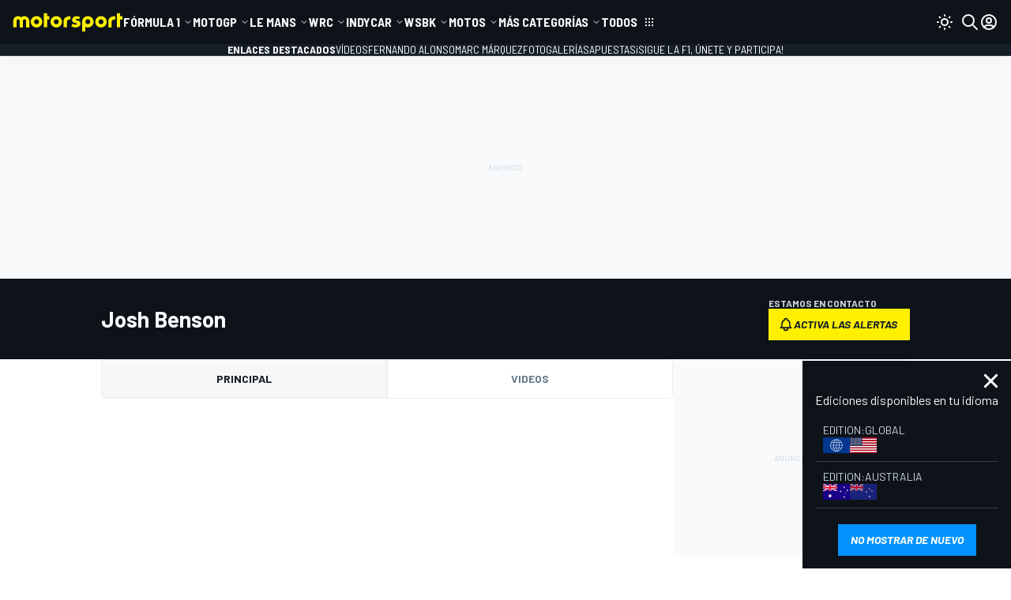

--- FILE ---
content_type: application/javascript; charset=utf-8
request_url: https://fundingchoicesmessages.google.com/f/AGSKWxU_eqj3yj3yge76GBdtiMJqb5ziNE68wT-sXy-vJ4Oh0kbJJk2Wkb8qUV1bukszcoWbD-l0E3J2aCtkGql_nLukw4iR9bVjsVeKINGw99cHt9Ij6Y0UhvMH3WokOB9BCfa8bilIcMycrfmqJYWzPKn4kL5yVskhlYebwS6ELM57atkfa83eMBMtmtmh/_/popup2.js.cz/bannery/=dynamicwebad&/ads/160._floating_ad_
body_size: -1290
content:
window['96484ca7-3636-41db-bc5e-3eda7d961d6a'] = true;

--- FILE ---
content_type: application/javascript; charset=utf-8
request_url: https://us-east-1-cdn-ui.motorsport.com/883/design/dist/js/9207_e6bcb883fe4f1dc759cf.js
body_size: 7478
content:
"use strict";(self.webpackChunk_msnt_ms=self.webpackChunk_msnt_ms||[]).push([[9207],{1862:function(e,t,o){o.r(t),o.d(t,{deviceIdKey:function(){return l},disableItemSkeletonInContainer:function(){return ge},disableSkeletonForItem:function(){return we},disableSkeletonForItems:function(){return pe},duplicatedWidgetsToProcess:function(){return $},extractFroomleParamsFromItem:function(){return ae},formatItemId:function(){return fe},froomleOAuthTokenKey:function(){return c},froomleSettings:function(){return a},getFroomleItemId:function(){return me},getItemWidget:function(){return he},getPlainIdForItem:function(){return ue},init:function(){return _e},initializedWidgetElementsSet:function(){return x},initializedWidgetsSet:function(){return F},itemsTrackingParamsMap:function(){return E},listNameToRecommendationsMap:function(){return N},ongoingRecommendationLists:function(){return L},ongoingRecommendationListsExcludes:function(){return W},setDefaults:function(){return ye},updateItemImages:function(){return de},updateItemToFroomleRecommendation:function(){return ce},widgetToWidgetParamsMap:function(){return R},widgetsAwaitingConsent:function(){return P},widgetsWithClickTrackingInitialized:function(){return q}});var n=o(9230),r=o(5871),i=o(5516);const s="msnt-item-abtest-candidate",a={enableLogging:!1,logNS:"[MSNT FROOMLE]",batchPeriodEvents:1e3,batchPeriodWidgets:100,initialRequestTimeout:500,refreshTokenThreshold:18e5,loadFirstWidgetASAP:!0,froomleUrl:"",proxyUrl:"",idPrefix:"",froomleItemCls:"msnt-froomle-item",froomleItemSelector:".msnt-froomle-item",froomleMissingRecommendationCls:"msnt-froomle-no-item",widgetNoRecommendationsCls:"msnt-froomle-no-recommendations",msntItemSelector:"",msntSkeletonItemSelector:"",msntSkeletonItemCls:"",msntItemAbTestTargetCls:s,msntItemAbTestTargetSelector:`.${s}`,msntRecommendationContainerSelector:"",nonScopedBlocksSelectors:{},nonScopedBlocksItemSelectors:{},scopedBlocksSelectors:{},scopedBlocksItemSelectors:{},ajaxRetries:3,oauthRetries:-1,recommendationsThreshold:0,recommendationsMargin:"100%",impressionThreshold:.25,impressionMargin:"",useProxyForAllRequests:!1,sendPageViews:!0,showRecommendations:!0,sendImpressions:!0,sendRecommendationClicks:!0,sendNonFroomleClicksToFroomle:!1,sendNonFroomleImpressionsToFroomle:!1,excludeContentOnlyUntilWidget:!0,lists:{},hooks:{},updateItemToFroomleRecommendation:()=>{},updateItemToFroomleRecommendationScoped:()=>{},minImageSize:200,maxImageSize:1200,imageSizesStep:100,mediaTypeToExtension:{"image/webp":"webp","image/jpeg":"jpg"},race_types:[]},l="msntDeviceId",c="msntFroomleOAuthToken";let d=1,m=(()=>{let e=null;try{const t=localStorage.getItem(c);t&&(e=JSON.parse(t))}catch(e){p(`Unable to retrieve "${c}"`,[e],"warn")}return e})();const u=async()=>{if(d>a.oauthRetries)return p(`Unable to retrieve OAuth token after ${a.oauthRetries} attempts. Froomle won't be initialized`,void 0,"warn"),d=1,null;const e=m;return e&&f(e)?e:(await g(),await u())},f=e=>{const t=e.expires_at-(new Date).getTime()>a.refreshTokenThreshold;return t||p("OAuth token has expired, loading new one"),t},g=async()=>(d++,fetch(`${a.proxyUrl}/froomle/auth/`,{method:"POST"}).then((e=>e.json())).then((e=>{let t;try{if(t=JSON.parse(e.data),!t.expires_in||!t.access_token)throw new Error("Token is invalid")}catch(e){return p("Failed to retrieve access token information",[e],"warn"),null}d=1;const o={...t,expires_at:(new Date).getTime()+1e3*t.expires_in};return(e=>{try{localStorage.setItem(c,JSON.stringify(e)),m=e}catch(e){p(`Unable to save "${c}"`,[e],"warn")}})(o),o})).catch((e=>(p(`Unable to get OAuth token. Attempt ${d-1} of ${a.oauthRetries}`,[e],"warn"),null)))),p=(e,t=[],o="log")=>{a.enableLogging&&console[o](a.logNS,e,t.length?"\n":"",...t)},w=(()=>{let e=null;return()=>{var t;if(e)return e;const o=null==(t=a.user)?void 0:t.userId;return e=o?`${o}`:null,e}})(),h=(()=>{let e;return()=>{if(e)return e;let t=null;try{t=localStorage.getItem(l)}catch(e){p(`Unable to retrieve previously stored "${l}"`,[e],"warn")}if(!t){const e=w();e&&(t=e)}if(!t){const e=Math.trunc(1e10*Math.random());t=`${crypto.randomUUID()}--${e}`;try{localStorage.setItem(l,t)}catch(e){p(`Unable to save unique "${l}"`,[e],"warn")}}return e=t,t}})(),v=(()=>{let e;return()=>{if(e)return e;const t=n.A.desktop()?"desktop":"mobile";return e=`www-${t}`,e}})(),S=(()=>{let e;return()=>{var t;if(e)return e;const o=null==(t=window.dataLayer)?void 0:t[0];return o?(e=o.currentEdition,e):e}})(),y=(()=>()=>{var e,t,o,n;try{return`froomle_${null==(n=null==(e=window.msntConfigVars)?void 0:e.abtestGroups)?void 0:n[null==(o=null==(t=window.msntConfigVars)?void 0:t.froomle)?void 0:o.abtest.name]}`}catch{p("Unable to retrieve user abtest group",void 0,"warn")}return""})(),b=(()=>{let e;return(t=a)=>{if(void 0!==e)return e;const o=null==t?void 0:t.abtest;return!o||(e=(0,i.m)(o.name,{min:o.min,max:o.max,prefix:o.prefix}),e)}})(),I=e=>{Object.assign(a,e,{nonScopedBlocksSelectors:k(a.nonScopedBlocksSelectors,null==e?void 0:e.nonScopedBlocksSelectors),nonScopedBlocksItemSelectors:k(a.nonScopedBlocksItemSelectors,null==e?void 0:e.nonScopedBlocksItemSelectors),scopedBlocksSelectors:k(a.scopedBlocksSelectors,null==e?void 0:e.scopedBlocksSelectors),scopedBlocksItemSelectors:k(a.scopedBlocksItemSelectors,null==e?void 0:e.scopedBlocksItemSelectors),lists:Object.assign(a.lists,null==e?void 0:e.lists)}),document.cookie.includes("msntFroomleLogs=1")&&(a.enableLogging=!0),-1===a.oauthRetries&&(a.oauthRetries=a.ajaxRetries),(null==e?void 0:e.useProxyForAllRequests)?(p("Requests proxy is enabled."),a.froomleUrl=a.proxyUrl):p("Requests proxy disabled. Froomle API will be directly used for all requests."),b()||(a.showRecommendations=!1,a.sendImpressions=!1,a.sendNonFroomleImpressionsToFroomle&&(a.sendImpressions=!0),a.sendNonFroomleClicksToFroomle&&(a.sendRecommendationClicks=!0)),p("Settings after merge",[a])},k=(e,t)=>{const o=structuredClone(e);if(!t)return o;for(const e in t)o[e]?Object.assign(o[e],t[e]):o[e]=t[e];return o},_=(()=>{let e;return()=>{var t;if(void 0!==e)return e;e=null;const o=null==(t=window.dataLayer)?void 0:t[0];return o?("article"===o.entityType&&"detail"===o.pageType?e="article_detail":["home","home-series","main"].includes(o.pageType)&&(e="home"),e||void p("Page views tracking not setup for this page. \nEvents won't be sent!",void 0,"warn")):e}})(),T=(()=>{let e=[];const t=(0,r.n)(a.batchPeriodEvents,(()=>{C(e),e=[]}),{noLeading:!0});return(o,n,r,i=!1,s)=>{var l,c,d;const m={event_type:o,page_type:n,device_id:h(),channel:v(),...r},u=y();u&&(m.version=u),"detail_pageview"!==o&&"page_visit"!==o||(m.data=m.data??{},Object.assign(m.data,{isEditor:null==(l=a.user)?void 0:l.isEditor})),null==(d=null==(c=a.hooks)?void 0:c.setAdditionalEventData)||d.call(c,a,o,m);const f=w();f&&(m.user_id=f),null==s||s(m),e.push(m),i?(C(e),e=[]):t()}})(),C=e=>{let t,o=1;(t=async()=>{try{const t=await fetch(`${a.froomleUrl}/events`,{...await A(),keepalive:!0,body:JSON.stringify({events:e})});if(!t.ok){if(400===t.status){const e=await t.json();return void p("Unable send events due to Bad request.",[e.detail],"error")}throw new Error(t.statusText)}p("Events successfully logged",[e,t])}catch(n){p(`Failed to send events. Attempt ${o} of ${a.ajaxRetries}`,[e,n],"warn"),o<a.ajaxRetries?(o++,t()):p(`Unable to send events to Froomle after ${a.ajaxRetries} attempts.`,[e,n],"error")}})()},A=(()=>{let e;return async()=>{if(e)return e;const t={"Content-Type":"application/json"};if(!a.useProxyForAllRequests){const e=await u();t.Authorization=`Bearer ${e.access_token}`}const o=S();return o&&(t.Location=o),e={method:"POST",headers:t},e}})(),R=new Map,F=new Set,x=new WeakSet,E=new Map,N=new Map,$=new Set,P=new Set,q=new Set,L=new Map,W=new Map,U=new Set,O=e=>{if(!a.sendRecommendationClicks)return;const t=re(e);t&&(U.has(e)||(U.add(e),p("GA clicks tracking enabled for widget",[e]),e.addEventListener("click",(e=>{var o;const n=e.target.closest(a.msntItemSelector);if(!n)return;const r=ue(n);r?null==(o=window.dataLayer)||o.push({event:"froomleClickTracking",value:B(n),froomleItemId:r,froomlePlacement:t}):p("Unable to retrieve froomleItemId for item ",[n],"error")}))))},B=e=>e.classList.contains(a.froomleMissingRecommendationCls)?"empty":e.classList.contains(a.froomleItemCls)?"froomle":b()?e.dataset.froomleCustomStatus?e.dataset.froomleCustomStatus:e.classList.contains(a.msntItemAbTestTargetCls)?"pending":"froomle-ignored":"original",M=(e,t)=>{if(!a.sendImpressions)return;const o=new IntersectionObserver((t=>{for(const n of t)n.isIntersecting&&(T("impression",e,j(n.target)),o.unobserve(n.target))}),{rootMargin:a.impressionMargin,threshold:a.impressionThreshold});t.querySelectorAll(a.msntItemSelector).forEach((e=>o.observe(e)))},j=e=>ae(e),z=e=>{if(!a.sendRecommendationClicks)return;const t=_();if(!t)return;if(q.has(e))return;q.add(e);const o=b();(o||a.sendNonFroomleClicksToFroomle)&&(p("Froomle clicks tracking enabled for widget",[e]),e.addEventListener("click",(n=>{var r;const i=null==(r=n.target)?void 0:r.closest(a.msntItemSelector);i&&T("click_on_recommendation",t,D(i),!0,(t=>{if(i.classList.contains(a.froomleItemCls))return;const n=R.get(e);if(!n)return;const{listConfig:r}=n,s=o&&i.classList.contains(a.msntItemAbTestTargetCls)?"not-loaded":"motorsport";Object.assign(t,{action_item:me(ue(i)??""),action_item_type:"article",list_name:r.name,request_id:s,user_group:"motorsport"})}))})))},D=e=>ae(e),G=(()=>{let e=new Map,t=new Set;const o=(o,n)=>{J(o,e,t,n),e=new Map,t=new Set};(0,r.n)(1,o,{noLeading:!0}),(0,r.n)(a.batchPeriodWidgets,o,{noLeading:!0});let n=a.loadFirstWidgetASAP;return r=>{var i;const s=_();if(!s)return;if(!r.length||!a.showRecommendations)return void(n=!1);let l=n;n=!1;let c=!1;if(l){const e=r[0];c=e.getBoundingClientRect().top+((null==(i=document.scrollingElement)?void 0:i.scrollTop)??0)<=window.innerHeight,c&&m(e,!0)}const d=c?r.slice(1):r;function m(n,r=!1){var i,l;const c=R.get(n);if(!c||!s)return;const{listConfig:d,widgetName:m,widgetScope:f}=c,g=te(n,d.name);if(r||u.unobserve(n),!g)return p("No selector returned for items inside widget",[n],"warn");const w=n.querySelectorAll(g);if(!w.length)return p(`No items matched selector "${g}" in widget`,[n],"warn");e.set(d.name,{widget:n,listConfig:d,config:{list_size:d.forceSize??w.length,...null==(l=(i=a.hooks).getAdditionalListFilters)?void 0:l.call(i,a,d,n,s)}}),d.allContent||w.forEach((e=>t.add(e))),p((r?"Initial load with timeout":"Non initial load")+". Widget entered initialization area. Loading recommendations...",[n]),o(s,r)}if(!d.length)return;const u=new IntersectionObserver((e=>{for(const t of e)t.isIntersecting&&m(t.target)}),{rootMargin:a.recommendationsMargin,threshold:a.recommendationsThreshold});d.forEach((e=>u.observe(e)))}})(),J=async(e,t,o,n)=>{if(!t.size)return;const r=[...t.entries()],i=r.map((([e,{config:t}])=>({list_name:e,...t})));for(const[e,t]of L)i.unshift(t);i.forEach((e=>{L.set(e.list_name,e)}));const s=await V(e,i,o,n);if("string"==typeof s||!(null==s?void 0:s.lists))return p('No "lists" in recommendations request',[s],"warn"),void r.forEach((([e,t])=>{ge(t.widget,!0,!0,"string"==typeof s?s:void 0)}));const a=null==s?void 0:s.lists.at(-1);if(a){const o=t.get(a.list_name);if(!o)return;const n={list_name:a.list_name,request_id:s.request_id,user_group:s.user_group};N.set(a.list_name,{list:a,trackingProps:n}),ie(e,o.widget,a,n)}se()},V=async(e,t,o,n)=>{var r;const i=t.reduce(((e,t)=>e+t.list_name+"__"),"");try{const s={...H(e,o),lists:t,channel:v(),page_type:e,device_id:h()};W.set(i,(null==(r=s.histories)?void 0:r.exclude)??[]);const l=w();l&&(s.user_id=l);const c=y();c&&(s.version=c);let d=null;n&&(d=[K().signal],d.push(AbortSignal.timeout(a.initialRequestTimeout)));const m=await fetch(`${a.froomleUrl}/recommendations/requests`,{...await A(),body:JSON.stringify(s),signal:d?AbortSignal.any(d):null});if(!m.ok){if(400===m.status){const e=await m.json();return void p("Unable to fetch recommendations due to Bad request.",[e.detail],"error")}throw new Error(m.statusText)}return await m.json()}catch(e){return"beforeunload"===e?(p("Page started unloading before recommendations loaded. Cancel recommendations request",[t]),"page-unload"):e instanceof Error?"TimeoutError"===e.name?(p("Recommendations request aborted by timeout",[t,e],"warn"),"aborted"):"AbortError"===e.name?(p("Recommendations request aborted by user",[t,e],"warn"),"aborted-by-user"):"TypeError"===e.name&&e.message.startsWith("AbortSignal.")?(p("Abort signal is not supported",[t,e],"warn"),"abort-signal-not-supported"):(p("Failed to retrieve recommendations for lists",[t,e],"error"),`${e.name}: ${e.message}`):(p("Failed to retrieve recommendations for lists",[t,e],"error"),"recommendations-error")}finally{t.forEach((e=>{L.delete(e.list_name)})),W.delete(i)}},K=(()=>{const e=new AbortController;return window.addEventListener("beforeunload",(()=>e.abort("beforeunload"))),()=>e})(),H=(e,t)=>{var o;const n={},r=null==(o=window.dataLayer)?void 0:o[0];if(!r)return n;const i=Q(e,t);for(const[e,t]of W)t.forEach((e=>{i.push(e)}));return i.length&&(n.histories||(n.histories={}),n.histories.exclude=i),"article_detail"===e&&Object.assign(n,{context_item:me(r.entityId),context_item_type:r.entityType}),n},Q=(e,t)=>{if(!t.size)return[];const o=Y(X(t));return Array.from(document.body.querySelectorAll(a.msntItemSelector)).filter((e=>o(e))).map((e=>{const t=e.dataset.entityId;if(t)return me(t)})).filter((e=>!!e)).map((e=>({id:e,item_type:"article",reconsumable:!1})))},X=e=>{const t=new Set;e.forEach((e=>{const o=he(e);o&&t.add(o)}));const o=new Set;return t.forEach((e=>{e.querySelectorAll(a.msntItemSelector).forEach((e=>{o.add(e)}))})),o},Y=e=>{let t,o=!1;return n=>{var r;const i=he(n);if(!i)return!1;const s=re(i),l="check-all"===i.dataset.excludeContentBehavior;if(o&&a.excludeContentOnlyUntilWidget){if(s!==t)return!1;if(!l)return!1}const c=e.has(n),d=!c||!n.classList.contains(a.msntSkeletonItemCls);if(c&&!1===o&&(o=!0),o){const e=he(n);e&&(t||(t=re(e)))}else if(s){const e=(null==(r=R.get(i))?void 0:r.listConfig.name)??"";if(L.has(e))return!1}return"article"===n.dataset.entityType&&d&&n.offsetParent}};let Z=!1;const ee=e=>{const t=_();if(0===e.children.length||!t)return;const o=Object.entries(a.lists).reduce(((o,[n,r])=>{const i=oe(n);if(!i)return o;const[s,l]=n.split("::");let c;return c=e.matches(i)?[e]:Array.from(e.querySelectorAll(i)),c.forEach((e=>{if(F.has(n))return void(x.has(e)||(p("Widget duplicate detected",[e]),R.has(e)||R.set(e,{duplicate:!0,widgetName:s,widgetScope:l,listConfig:r}),z(e),O(e),a.showRecommendations?(x.add(e),$.add(e)):(p("Recommendations disabled, updating items based on noRecommendationAction",[e],"warn"),ge(e,!0),M(t,e))));if(R.has(e)||R.set(e,{duplicate:!1,widgetName:s,widgetScope:l,listConfig:r}),z(e),O(e),!a.showRecommendations)return p("Recommendations disabled, updating items based on noRecommendationAction",[e],"warn"),ge(e,!0),void M(t,e);const i=te(e,r.name);if(!i)return;const c=e.querySelector(i);!(null==c?void 0:c.offsetParent)&&b()||(F.add(n),x.add(e),o.push(e))})),o}),[]);o.length&&p("Widgets tracking enabled for",o),G(o),se()},te=(e,t)=>{var o,n,r,i,s;const[l,c]=t.split("::");let d=null==(n=null==(o=a.hooks)?void 0:o.getWidgetItemsSelector)?void 0:n.call(o,a,e,l,c);return d||(c?d=null==(i=null==(r=a.scopedBlocksItemSelectors)?void 0:r[c])?void 0:i[l]:(d=null==(s=a.nonScopedBlocksItemSelectors)?void 0:s[l],d||(d=a.msntSkeletonItemSelector))),d},oe=e=>{var t,o,n,r,i;const[s,l]=e.split("::");let c;return c=null==(o=null==(t=a.hooks)?void 0:t.getWidgetSelector)?void 0:o.call(t,a,s,l),c||(l?c=null==(r=null==(n=a.scopedBlocksSelectors)?void 0:n[l])?void 0:r[s]:(c=null==(i=a.nonScopedBlocksSelectors)?void 0:i[s],c||(c=`[data-widget="${s}"]`))),c||p(`No selector returned for widget "${s}"`,void 0,"warn"),c},ne=e=>{const t=oe(e);if(!t)return;const o=document.querySelector(t);return o?te(o,e):void 0},re=e=>{if(!e)return;const t=e.dataset.widget;return t||p('Missing "data-widget" attribute for widget',[e],"error"),t},ie=(e,t,o,n)=>{const r=R.get(t);if(!r)return;const{listConfig:i}=r;let s=te(t,i.name);t.querySelectorAll(s).forEach(((e,r)=>{const i=o.items[r];if(!i)return p(`No recommendation available in widget at index ${r}. Widget/item/recommendations are:`,[t,e,o],"warn"),e.classList.add(a.froomleMissingRecommendationCls),void we(e,!0);ce(e,i,n,t)})),p("Widget updated to show recommendations. Widget/recommendations are:",[t,o]),M(e,t)},se=()=>{const e=_();if(e&&$.size&&N.size)for(const t of $){const o=re(t);if(!o)continue;const n=a.lists[o].name,r=N.get(n);if(!r)continue;$.delete(t);const{list:i,trackingProps:s}=r;p("Previous configuration for duplicated widget available. Updating based on previous config",[t,i]),ie(e,t,i,s)}},ae=e=>{let t=E.get(e);return t||(t=le(e)),t??{}},le=e=>{const t={action_item_type:"article",user_group:"motorsport",request_id:"motorsport",action_item:me(ue(e)??"")},o=he(e);if(!o)return t;const n=R.get(o);return n&&(t.list_name=n.listConfig.name),t},ce=(e,t,o,n)=>{var r,i;const s=R.get(n);if(!s)return;const{widgetName:l,widgetScope:c}=s;if(E.set(e,{...o,action_item:t.item_id,action_item_type:"article"}),!0!==(null==(i=null==(r=null==a?void 0:a.hooks)?void 0:r.updateWidgetItem)?void 0:i.call(r,a,e,t,n,l,c)))if(c){if(a.updateItemToFroomleRecommendationScoped(a,e,t,n))return;p("No update method provided for scoped item. WidgetName/item/widget",[`${l}::${c}`,e,n],"warn")}else a.updateItemToFroomleRecommendation(a,e,t,n)},de=(e,t)=>{const o=e.querySelector("picture");if(!o)return;const n=o.querySelectorAll("source");if(!n.length)return;const r=o.querySelector("img");if(!r)return;const i=t.images[0],s=r.cloneNode();s.src=i,s.setAttribute("alt",t.title),r.replaceWith(s);const[l,c]=i.replace(/\.\w+$/,"").split(/\/s\d+\//);n.forEach((e=>{const t=a.mediaTypeToExtension[e.type];if(!t)return void p(`No media type mapping provided for "${e.type}"`,void 0,"warn");const o=[];let n=a.minImageSize;for(;n<=a.maxImageSize;)o.push(`${l}/s${n}/${c}.${t} ${n}w`),n+=a.imageSizesStep;e.srcset=o.join(",")}))},me=e=>`${a.idPrefix}-${e}`,ue=e=>{const t=e.dataset.entityId??e.dataset.value;if(t)return t.includes("-")?t.split("-").at(-1):t},fe=e=>e.split("-").at(-1)??"",ge=(e=document.body,t=!1,o=!0,n)=>{const r=a.msntSkeletonItemCls,i=e.querySelectorAll(`.${r}`);pe(i,t,o,n);const s=re(e);s&&((e,t=!1,o,n)=>{for(const r of $){const i=re(r);i&&e===i&&($.delete(r),ge(r,t,o,n))}})(s,t,o,n)},pe=(e,t=!1,o=!1,n)=>{e.forEach((e=>{we(e,t,o,n)}))},we=(e,t=!1,o=!1,n)=>{var r;if(o&&!e.offsetParent)return;const i=a.msntSkeletonItemCls,s=a.msntItemAbTestTargetCls,l=he(e);t&&"delete"===(null==(r=null==l?void 0:l.dataset)?void 0:r.noRecommendationAction)?(p('No recommendation for item and noRecommendationAction is "delete"',[e,l],"warn"),e.remove(),ve(l)):(e.classList.remove(i),e.classList.add(s),n&&(e.dataset.froomleCustomStatus=n))},he=e=>e.closest("[data-widget]"),ve=e=>{e.querySelectorAll(a.msntItemAbTestTargetSelector).length||(e.classList.add(a.widgetNoRecommendationsCls),e.dispatchEvent(new CustomEvent("msnt-froomle-no-items")),p("No recommendation for widget, it is empty now",[e],"warn"))};let Se=!1;const ye=e=>{I(e)};let be,Ie=!1,ke=!1;const _e=async e=>ke?be:(ke=!0,I(e),(e=>{const t=[];return"https:"!==window.location.protocol&&t.push('Non secure context, switch to "https" protocol.'),"string"!=typeof e.proxyUrl&&t.push('No "proxyUrl" provided.'),e.useProxyForAllRequests||e.froomleUrl||t.push('We don\'t use proxy for requests to Froomle, but no "froomleUrl" provided '),t.length&&p("Critical settings issues detected. Froomle won't be initialized:",[t].map((e=>`\n- ${JSON.stringify(e)}`)),"error"),!t.length})(a)?(null==a?void 0:a.useProxyForAllRequests)||await u()?(be={config:a,updateItemImages:de,startWidgetsTracking:e=>{if(p('API call "startWidgetsTracking" for widget => ',[e]),Ie)return ee(e);p("No consent from user yet. Widget added to waiting list.",[e]),P.add(e)},isFroomleAbGroup:b,setConsentState:e=>{Ie=e,Te||(Ie?(p("Consent granted. Starting..."),Ce()):(p("Consent rejected. Froomle won't start",void 0,"warn"),ge(document.body,!0,!0,"no-consent"))),Ie&&(()=>{if(P.size){for(const e of P)ee(e);P.clear()}})()},getWidgetSelectorFromListName:oe,getWidgetItemSelectorFromListName:ne},window.msntGlobals=window.msntGlobals||{},window.msntGlobals.froomleApi=be,window.dispatchEvent(new CustomEvent("msnt-froomle-api-ready")),be):(p("Unable to retrieve token, updating items based on noRecommendationAction",[e],"warn"),void ge(document.body,!0,!0,"no-auth-token")):(p("Provided settings are invalid, updating items based on noRecommendationAction",[e],"warn"),ge(document.body,!0,!0,"invalid-settings"),Promise.resolve()));let Te=!1;const Ce=()=>{Te||(Te=!0,(()=>{if(Z)return;if(Z=!0,!_())return;const e=document.body;ee(e),new MutationObserver((e=>{for(const t of e)"childList"===t.type&&t.addedNodes.forEach((e=>{1===e.nodeType&&ee(e)}))})).observe(e,{subtree:!0,childList:!0})})(),(()=>{if(Se||!a.sendPageViews)return;Se=!0;const e=_();if(p("Page views tracking - "+(e?"enabled":"disabled")),e)switch(e){case"article_detail":return(e=>{var t;T("detail_pageview",e,{action_item:me(null==(t=window.dataLayer)?void 0:t[0].entityId),action_item_type:"article"})})(e);case"home":(e=>{T("page_visit",e,null)})(e)}})())}},7550:function(e,t,o){let n,r;o.d(t,{r:function(){return i}});const i=e=>(n?Promise.resolve(n):r||(r=o.e(563).then(o.bind(o,563)).then((e=>n=e.api)).catch((e=>console.error('Failed to load "msntDialog" =>',e))),r)).then((t=>{if(t)return null==e||e(t),t}))}}]);